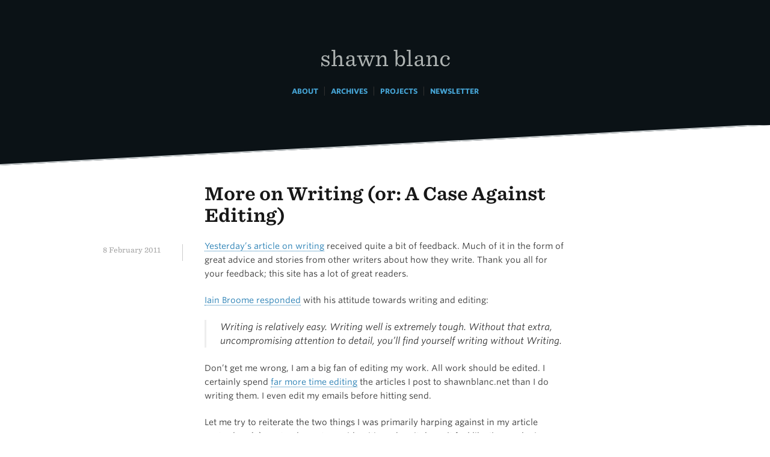

--- FILE ---
content_type: text/html; charset=UTF-8
request_url: https://shawnblanc.net/2011/02/on-writing-and-editing/
body_size: 9777
content:
<!DOCTYPE html>
<html lang="en-US">
<head>
<meta charset="UTF-8">
<meta name="viewport" content="width=device-width, initial-scale=1">
<link rel="profile" href="https://gmpg.org/xfn/11">
<link rel="pingback" href="https://shawnblanc.net/xmlrpc.php">
<link rel="stylesheet" type="text/css" href="https://cloud.typography.com/764494/6409392/css/fonts.css" />
	<link rel="shortcut icon" href="/favicon.ico" />
	<link rel="apple-touch-icon-precomposed" href="/apple-touch-icon-precomposed.png" />
	<link rel="image_src" href="/iphone.png" />
	<link rel="alternate" type="application/rss+xml" title="shawnblanc.net RSS Feed" href="//shawnblanc.net/feed/" />
	<link rel='stylesheet' id='minnow-style-css'  href='https://shawnblanc.net/wp-content/themes/minnow-wpcom/style.css?2017-12-05' type='text/css' media='all' />
	<meta name="keywords" content="Shawn Blanc, Apple, Macintosh, MacBook Pro, Design, iPhone, iPad, Software Reviews, Interviews, Mac Reviews, Macintosh Software Reviews, Sweet Mac Setups, Writing, OS X, iOS" />
	<meta name="description" content="Design, tech, writing, and other creative matters." />
	<meta name="robots" content="follow, all" />
	<meta name="author" content="Shawn Blanc">

<title>More on Writing (or: A Case Against Editing) &#8211; Shawn Blanc</title>
<meta name='robots' content='max-image-preview:large' />
<link rel="stylesheet" type="text/css" href="https://cloud.typography.com/764494/6409392/css/fonts.css" /><link rel='dns-prefetch' href='//fonts.googleapis.com' />
<link rel="alternate" type="application/rss+xml" title="Shawn Blanc &raquo; Feed" href="https://shawnblanc.net/feed/" />
<link rel="alternate" type="application/rss+xml" title="Shawn Blanc &raquo; Comments Feed" href="https://shawnblanc.net/comments/feed/" />
<script type="text/javascript">
/* <![CDATA[ */
window._wpemojiSettings = {"baseUrl":"https:\/\/s.w.org\/images\/core\/emoji\/15.0.3\/72x72\/","ext":".png","svgUrl":"https:\/\/s.w.org\/images\/core\/emoji\/15.0.3\/svg\/","svgExt":".svg","source":{"concatemoji":"https:\/\/shawnblanc.net\/wp-includes\/js\/wp-emoji-release.min.js?ver=6.6.4"}};
/*! This file is auto-generated */
!function(i,n){var o,s,e;function c(e){try{var t={supportTests:e,timestamp:(new Date).valueOf()};sessionStorage.setItem(o,JSON.stringify(t))}catch(e){}}function p(e,t,n){e.clearRect(0,0,e.canvas.width,e.canvas.height),e.fillText(t,0,0);var t=new Uint32Array(e.getImageData(0,0,e.canvas.width,e.canvas.height).data),r=(e.clearRect(0,0,e.canvas.width,e.canvas.height),e.fillText(n,0,0),new Uint32Array(e.getImageData(0,0,e.canvas.width,e.canvas.height).data));return t.every(function(e,t){return e===r[t]})}function u(e,t,n){switch(t){case"flag":return n(e,"\ud83c\udff3\ufe0f\u200d\u26a7\ufe0f","\ud83c\udff3\ufe0f\u200b\u26a7\ufe0f")?!1:!n(e,"\ud83c\uddfa\ud83c\uddf3","\ud83c\uddfa\u200b\ud83c\uddf3")&&!n(e,"\ud83c\udff4\udb40\udc67\udb40\udc62\udb40\udc65\udb40\udc6e\udb40\udc67\udb40\udc7f","\ud83c\udff4\u200b\udb40\udc67\u200b\udb40\udc62\u200b\udb40\udc65\u200b\udb40\udc6e\u200b\udb40\udc67\u200b\udb40\udc7f");case"emoji":return!n(e,"\ud83d\udc26\u200d\u2b1b","\ud83d\udc26\u200b\u2b1b")}return!1}function f(e,t,n){var r="undefined"!=typeof WorkerGlobalScope&&self instanceof WorkerGlobalScope?new OffscreenCanvas(300,150):i.createElement("canvas"),a=r.getContext("2d",{willReadFrequently:!0}),o=(a.textBaseline="top",a.font="600 32px Arial",{});return e.forEach(function(e){o[e]=t(a,e,n)}),o}function t(e){var t=i.createElement("script");t.src=e,t.defer=!0,i.head.appendChild(t)}"undefined"!=typeof Promise&&(o="wpEmojiSettingsSupports",s=["flag","emoji"],n.supports={everything:!0,everythingExceptFlag:!0},e=new Promise(function(e){i.addEventListener("DOMContentLoaded",e,{once:!0})}),new Promise(function(t){var n=function(){try{var e=JSON.parse(sessionStorage.getItem(o));if("object"==typeof e&&"number"==typeof e.timestamp&&(new Date).valueOf()<e.timestamp+604800&&"object"==typeof e.supportTests)return e.supportTests}catch(e){}return null}();if(!n){if("undefined"!=typeof Worker&&"undefined"!=typeof OffscreenCanvas&&"undefined"!=typeof URL&&URL.createObjectURL&&"undefined"!=typeof Blob)try{var e="postMessage("+f.toString()+"("+[JSON.stringify(s),u.toString(),p.toString()].join(",")+"));",r=new Blob([e],{type:"text/javascript"}),a=new Worker(URL.createObjectURL(r),{name:"wpTestEmojiSupports"});return void(a.onmessage=function(e){c(n=e.data),a.terminate(),t(n)})}catch(e){}c(n=f(s,u,p))}t(n)}).then(function(e){for(var t in e)n.supports[t]=e[t],n.supports.everything=n.supports.everything&&n.supports[t],"flag"!==t&&(n.supports.everythingExceptFlag=n.supports.everythingExceptFlag&&n.supports[t]);n.supports.everythingExceptFlag=n.supports.everythingExceptFlag&&!n.supports.flag,n.DOMReady=!1,n.readyCallback=function(){n.DOMReady=!0}}).then(function(){return e}).then(function(){var e;n.supports.everything||(n.readyCallback(),(e=n.source||{}).concatemoji?t(e.concatemoji):e.wpemoji&&e.twemoji&&(t(e.twemoji),t(e.wpemoji)))}))}((window,document),window._wpemojiSettings);
/* ]]> */
</script>
<style id='wp-emoji-styles-inline-css' type='text/css'>

	img.wp-smiley, img.emoji {
		display: inline !important;
		border: none !important;
		box-shadow: none !important;
		height: 1em !important;
		width: 1em !important;
		margin: 0 0.07em !important;
		vertical-align: -0.1em !important;
		background: none !important;
		padding: 0 !important;
	}
</style>
<link rel='stylesheet' id='wp-block-library-css' href='https://shawnblanc.net/wp-includes/css/dist/block-library/style.min.css?ver=6.6.4' type='text/css' media='all' />
<style id='classic-theme-styles-inline-css' type='text/css'>
/*! This file is auto-generated */
.wp-block-button__link{color:#fff;background-color:#32373c;border-radius:9999px;box-shadow:none;text-decoration:none;padding:calc(.667em + 2px) calc(1.333em + 2px);font-size:1.125em}.wp-block-file__button{background:#32373c;color:#fff;text-decoration:none}
</style>
<style id='global-styles-inline-css' type='text/css'>
:root{--wp--preset--aspect-ratio--square: 1;--wp--preset--aspect-ratio--4-3: 4/3;--wp--preset--aspect-ratio--3-4: 3/4;--wp--preset--aspect-ratio--3-2: 3/2;--wp--preset--aspect-ratio--2-3: 2/3;--wp--preset--aspect-ratio--16-9: 16/9;--wp--preset--aspect-ratio--9-16: 9/16;--wp--preset--color--black: #000000;--wp--preset--color--cyan-bluish-gray: #abb8c3;--wp--preset--color--white: #ffffff;--wp--preset--color--pale-pink: #f78da7;--wp--preset--color--vivid-red: #cf2e2e;--wp--preset--color--luminous-vivid-orange: #ff6900;--wp--preset--color--luminous-vivid-amber: #fcb900;--wp--preset--color--light-green-cyan: #7bdcb5;--wp--preset--color--vivid-green-cyan: #00d084;--wp--preset--color--pale-cyan-blue: #8ed1fc;--wp--preset--color--vivid-cyan-blue: #0693e3;--wp--preset--color--vivid-purple: #9b51e0;--wp--preset--gradient--vivid-cyan-blue-to-vivid-purple: linear-gradient(135deg,rgba(6,147,227,1) 0%,rgb(155,81,224) 100%);--wp--preset--gradient--light-green-cyan-to-vivid-green-cyan: linear-gradient(135deg,rgb(122,220,180) 0%,rgb(0,208,130) 100%);--wp--preset--gradient--luminous-vivid-amber-to-luminous-vivid-orange: linear-gradient(135deg,rgba(252,185,0,1) 0%,rgba(255,105,0,1) 100%);--wp--preset--gradient--luminous-vivid-orange-to-vivid-red: linear-gradient(135deg,rgba(255,105,0,1) 0%,rgb(207,46,46) 100%);--wp--preset--gradient--very-light-gray-to-cyan-bluish-gray: linear-gradient(135deg,rgb(238,238,238) 0%,rgb(169,184,195) 100%);--wp--preset--gradient--cool-to-warm-spectrum: linear-gradient(135deg,rgb(74,234,220) 0%,rgb(151,120,209) 20%,rgb(207,42,186) 40%,rgb(238,44,130) 60%,rgb(251,105,98) 80%,rgb(254,248,76) 100%);--wp--preset--gradient--blush-light-purple: linear-gradient(135deg,rgb(255,206,236) 0%,rgb(152,150,240) 100%);--wp--preset--gradient--blush-bordeaux: linear-gradient(135deg,rgb(254,205,165) 0%,rgb(254,45,45) 50%,rgb(107,0,62) 100%);--wp--preset--gradient--luminous-dusk: linear-gradient(135deg,rgb(255,203,112) 0%,rgb(199,81,192) 50%,rgb(65,88,208) 100%);--wp--preset--gradient--pale-ocean: linear-gradient(135deg,rgb(255,245,203) 0%,rgb(182,227,212) 50%,rgb(51,167,181) 100%);--wp--preset--gradient--electric-grass: linear-gradient(135deg,rgb(202,248,128) 0%,rgb(113,206,126) 100%);--wp--preset--gradient--midnight: linear-gradient(135deg,rgb(2,3,129) 0%,rgb(40,116,252) 100%);--wp--preset--font-size--small: 13px;--wp--preset--font-size--medium: 20px;--wp--preset--font-size--large: 36px;--wp--preset--font-size--x-large: 42px;--wp--preset--spacing--20: 0.44rem;--wp--preset--spacing--30: 0.67rem;--wp--preset--spacing--40: 1rem;--wp--preset--spacing--50: 1.5rem;--wp--preset--spacing--60: 2.25rem;--wp--preset--spacing--70: 3.38rem;--wp--preset--spacing--80: 5.06rem;--wp--preset--shadow--natural: 6px 6px 9px rgba(0, 0, 0, 0.2);--wp--preset--shadow--deep: 12px 12px 50px rgba(0, 0, 0, 0.4);--wp--preset--shadow--sharp: 6px 6px 0px rgba(0, 0, 0, 0.2);--wp--preset--shadow--outlined: 6px 6px 0px -3px rgba(255, 255, 255, 1), 6px 6px rgba(0, 0, 0, 1);--wp--preset--shadow--crisp: 6px 6px 0px rgba(0, 0, 0, 1);}:where(.is-layout-flex){gap: 0.5em;}:where(.is-layout-grid){gap: 0.5em;}body .is-layout-flex{display: flex;}.is-layout-flex{flex-wrap: wrap;align-items: center;}.is-layout-flex > :is(*, div){margin: 0;}body .is-layout-grid{display: grid;}.is-layout-grid > :is(*, div){margin: 0;}:where(.wp-block-columns.is-layout-flex){gap: 2em;}:where(.wp-block-columns.is-layout-grid){gap: 2em;}:where(.wp-block-post-template.is-layout-flex){gap: 1.25em;}:where(.wp-block-post-template.is-layout-grid){gap: 1.25em;}.has-black-color{color: var(--wp--preset--color--black) !important;}.has-cyan-bluish-gray-color{color: var(--wp--preset--color--cyan-bluish-gray) !important;}.has-white-color{color: var(--wp--preset--color--white) !important;}.has-pale-pink-color{color: var(--wp--preset--color--pale-pink) !important;}.has-vivid-red-color{color: var(--wp--preset--color--vivid-red) !important;}.has-luminous-vivid-orange-color{color: var(--wp--preset--color--luminous-vivid-orange) !important;}.has-luminous-vivid-amber-color{color: var(--wp--preset--color--luminous-vivid-amber) !important;}.has-light-green-cyan-color{color: var(--wp--preset--color--light-green-cyan) !important;}.has-vivid-green-cyan-color{color: var(--wp--preset--color--vivid-green-cyan) !important;}.has-pale-cyan-blue-color{color: var(--wp--preset--color--pale-cyan-blue) !important;}.has-vivid-cyan-blue-color{color: var(--wp--preset--color--vivid-cyan-blue) !important;}.has-vivid-purple-color{color: var(--wp--preset--color--vivid-purple) !important;}.has-black-background-color{background-color: var(--wp--preset--color--black) !important;}.has-cyan-bluish-gray-background-color{background-color: var(--wp--preset--color--cyan-bluish-gray) !important;}.has-white-background-color{background-color: var(--wp--preset--color--white) !important;}.has-pale-pink-background-color{background-color: var(--wp--preset--color--pale-pink) !important;}.has-vivid-red-background-color{background-color: var(--wp--preset--color--vivid-red) !important;}.has-luminous-vivid-orange-background-color{background-color: var(--wp--preset--color--luminous-vivid-orange) !important;}.has-luminous-vivid-amber-background-color{background-color: var(--wp--preset--color--luminous-vivid-amber) !important;}.has-light-green-cyan-background-color{background-color: var(--wp--preset--color--light-green-cyan) !important;}.has-vivid-green-cyan-background-color{background-color: var(--wp--preset--color--vivid-green-cyan) !important;}.has-pale-cyan-blue-background-color{background-color: var(--wp--preset--color--pale-cyan-blue) !important;}.has-vivid-cyan-blue-background-color{background-color: var(--wp--preset--color--vivid-cyan-blue) !important;}.has-vivid-purple-background-color{background-color: var(--wp--preset--color--vivid-purple) !important;}.has-black-border-color{border-color: var(--wp--preset--color--black) !important;}.has-cyan-bluish-gray-border-color{border-color: var(--wp--preset--color--cyan-bluish-gray) !important;}.has-white-border-color{border-color: var(--wp--preset--color--white) !important;}.has-pale-pink-border-color{border-color: var(--wp--preset--color--pale-pink) !important;}.has-vivid-red-border-color{border-color: var(--wp--preset--color--vivid-red) !important;}.has-luminous-vivid-orange-border-color{border-color: var(--wp--preset--color--luminous-vivid-orange) !important;}.has-luminous-vivid-amber-border-color{border-color: var(--wp--preset--color--luminous-vivid-amber) !important;}.has-light-green-cyan-border-color{border-color: var(--wp--preset--color--light-green-cyan) !important;}.has-vivid-green-cyan-border-color{border-color: var(--wp--preset--color--vivid-green-cyan) !important;}.has-pale-cyan-blue-border-color{border-color: var(--wp--preset--color--pale-cyan-blue) !important;}.has-vivid-cyan-blue-border-color{border-color: var(--wp--preset--color--vivid-cyan-blue) !important;}.has-vivid-purple-border-color{border-color: var(--wp--preset--color--vivid-purple) !important;}.has-vivid-cyan-blue-to-vivid-purple-gradient-background{background: var(--wp--preset--gradient--vivid-cyan-blue-to-vivid-purple) !important;}.has-light-green-cyan-to-vivid-green-cyan-gradient-background{background: var(--wp--preset--gradient--light-green-cyan-to-vivid-green-cyan) !important;}.has-luminous-vivid-amber-to-luminous-vivid-orange-gradient-background{background: var(--wp--preset--gradient--luminous-vivid-amber-to-luminous-vivid-orange) !important;}.has-luminous-vivid-orange-to-vivid-red-gradient-background{background: var(--wp--preset--gradient--luminous-vivid-orange-to-vivid-red) !important;}.has-very-light-gray-to-cyan-bluish-gray-gradient-background{background: var(--wp--preset--gradient--very-light-gray-to-cyan-bluish-gray) !important;}.has-cool-to-warm-spectrum-gradient-background{background: var(--wp--preset--gradient--cool-to-warm-spectrum) !important;}.has-blush-light-purple-gradient-background{background: var(--wp--preset--gradient--blush-light-purple) !important;}.has-blush-bordeaux-gradient-background{background: var(--wp--preset--gradient--blush-bordeaux) !important;}.has-luminous-dusk-gradient-background{background: var(--wp--preset--gradient--luminous-dusk) !important;}.has-pale-ocean-gradient-background{background: var(--wp--preset--gradient--pale-ocean) !important;}.has-electric-grass-gradient-background{background: var(--wp--preset--gradient--electric-grass) !important;}.has-midnight-gradient-background{background: var(--wp--preset--gradient--midnight) !important;}.has-small-font-size{font-size: var(--wp--preset--font-size--small) !important;}.has-medium-font-size{font-size: var(--wp--preset--font-size--medium) !important;}.has-large-font-size{font-size: var(--wp--preset--font-size--large) !important;}.has-x-large-font-size{font-size: var(--wp--preset--font-size--x-large) !important;}
:where(.wp-block-post-template.is-layout-flex){gap: 1.25em;}:where(.wp-block-post-template.is-layout-grid){gap: 1.25em;}
:where(.wp-block-columns.is-layout-flex){gap: 2em;}:where(.wp-block-columns.is-layout-grid){gap: 2em;}
:root :where(.wp-block-pullquote){font-size: 1.5em;line-height: 1.6;}
</style>
<link rel='stylesheet' id='genericons-css' href='https://shawnblanc.net/wp-content/themes/minnow-wpcom/genericons/genericons.css?ver=3.2' type='text/css' media='all' />
<link rel='stylesheet' id='minnow-style-css' href='https://shawnblanc.net/wp-content/themes/minnow-wpcom/style.css?ver=6.6.4' type='text/css' media='all' />
<link rel='stylesheet' id='minnow-opensans-css' href='//fonts.googleapis.com/css?family=Open+Sans%3A300%2C400%2C700%2C700italic%2C400italic%2C300italic%7COpen+Sans+Condensed%3A700%2C700italic&#038;subset=latin%2Clatin-ext' type='text/css' media='all' />
<script type="text/javascript" src="https://shawnblanc.net/wp-includes/js/jquery/jquery.min.js?ver=3.7.1" id="jquery-core-js"></script>
<script type="text/javascript" src="https://shawnblanc.net/wp-includes/js/jquery/jquery-migrate.min.js?ver=3.4.1" id="jquery-migrate-js"></script>
<link rel="https://api.w.org/" href="https://shawnblanc.net/wp-json/" /><link rel="alternate" title="JSON" type="application/json" href="https://shawnblanc.net/wp-json/wp/v2/posts/4001" /><link rel="EditURI" type="application/rsd+xml" title="RSD" href="https://shawnblanc.net/xmlrpc.php?rsd" />
<meta name="generator" content="WordPress 6.6.4" />
<link rel="canonical" href="https://shawnblanc.net/2011/02/on-writing-and-editing/" />
<link rel='shortlink' href='https://shawnblanc.net/?p=4001' />
<link rel="alternate" title="oEmbed (JSON)" type="application/json+oembed" href="https://shawnblanc.net/wp-json/oembed/1.0/embed?url=https%3A%2F%2Fshawnblanc.net%2F2011%2F02%2Fon-writing-and-editing%2F" />
<link rel="alternate" title="oEmbed (XML)" type="text/xml+oembed" href="https://shawnblanc.net/wp-json/oembed/1.0/embed?url=https%3A%2F%2Fshawnblanc.net%2F2011%2F02%2Fon-writing-and-editing%2F&#038;format=xml" />
<link rel="icon" href="https://shawnblanc.net/wp-content/uploads/2023/10/sb-favicon.ico" sizes="32x32" />
<link rel="icon" href="https://shawnblanc.net/wp-content/uploads/2023/10/sb-favicon.ico" sizes="192x192" />
<link rel="apple-touch-icon" href="https://shawnblanc.net/wp-content/uploads/2023/10/sb-favicon.ico" />
<meta name="msapplication-TileImage" content="https://shawnblanc.net/wp-content/uploads/2023/10/sb-favicon.ico" />
		<style type="text/css" id="wp-custom-css">
			.site-header {
	background-color: #0B1216;
	padding: 1.5em 0;
	position: relative;
	 }

.site-header:after {
	background: inherit;
  bottom: 0;
  content: '';
  display: block;
  height: 75%;
  left: 0;
  position: absolute;
  right: 0;
  transform: skewY(-3deg);
  transform-origin: 100%;
  z-index: -1;
	border-bottom: 2px solid #CBD0D2;
}
@media only screen 
and (min-device-width : 768px) 
and (max-device-width : 1024px)  { 
	.entry-content,
	.entry-summary {
		font-size: 20px;
		font-size: 2.0rem;
		}
	}
.site-logo {
	margin: 0 0 .75em;
	width: auto;
	max-height: 150px;
	padding-bottom: 1em;
}

.site-content {
	margin-top: 96px;
	margin-top: 9.6rem;
}

h1.site-title, .site-title a,
.site-title a:visited {
	font-family: "Sentinel SSm A", "Sentinel SSm B", Georgia, Serif;
	padding: 1.5em 0 .25em 0;
	font-weight: 400;
	font-size: 35px;
	font-size: 3.5rem;
	line-height: 1.2;
	margin: 0 auto .375em;
	text-transform: lowercase;
	color: #AEB3B2;}
.site-title a:hover {
	color: #fff;
	text-decoration: none;
	border-bottom: none;
}

h1,
h2,
h3
{
	clear: both;
	font-family: "Sentinel SSm A", "Sentinel SSm B", Georgia, Serif;
	font-weight: bold;
	text-transform: none;
}
h2.link {font-size: 1.5em; font-weight: 400;}

h4,
h5,
h6 {
	clear: both;
	font-family: "Whitney SSm A", "Whitney SSm B","Open Sans", Helvetica, sans-serif;
	font-weight: bold;
	text-transform: uppercase;
}
h2 {
	font-size: 30px;
	margin-top: 48px;
	margin-bottom: 16px;

}
h2.link {
	font-size: 1.35em;
}
h3 {
	font-size: 24px;
	margin-top: 48px;
	margin-bottom: 16px;
	
}
h4 {	
	font-size: 14px;
	margin-top: 32px;
}


blockquote {
	border-left: 3px solid #eee;
	color: #333;
	background-color: transparent;
	border-bottom: 0px;
	border-top: 0px;
	border-right: 0px;
	font-style: italic;
	font-weight: 300;
	margin: 0 0 1.5em;
	padding: 0 0 0 1.5em;
	font-size: 1.1em;
}
.entry-meta {
	font-family: "Sentinel SSm A", "Sentinel SSm B", Georgia, serif;
	font-style: normal;
	font-weight: 400;
	color: #999;
	font-size: 12px;
	font-size: 1.2rem;
}
.page-links, .page-links a {
	font-family: "Sentinel SSm A", "Sentinel SSm B";
	font-weight: 400;
}

.page-content,
.entry-content,
.entry-summary {
	font-size: 14px;
	font-size: 1.4rem;
	margin: 1.5em 0 0;
	line-height: 1.7em;
}

body,
button,
input,
select,
textarea {
	color: #333;
	font-family: "Whitney SSm A", "Whitney SSm B","Open Sans", Helvetica, sans-serif;
	font-style: normal;
	font-weight: 400;
	font-size: 15px;
	font-size: 1.5rem;
	line-height: 1.6;
}
.entry-title {
	font-family: "Sentinel SSm A", "Sentinel SSm B", Georgia, serif;
	font-style: normal;
	font-weight: 700;
	font-size: 30px;
	font-size: 3.0rem;
	text-transform: none;
}
.entry-title,
.entry-title a,
.entry-title a:visited {
	color: #171717;
	line-height: 1.2;
	margin-bottom: .75em;
	text-decoration: none;
}

a.header_navigation_menu, a.header_navigation_menu:visited  {color: #45A2D2; font-size: 12px; border-bottom: none; text-transform: uppercase; font-weight: 700; }

a.header_navigation_menu:hover {color: #CBE6F3; background-color:transparent; border-bottom: 1px dotted #CBE6F3;}


a {
	color: #1D79B1;
	-webkit-transition: all .3s ease-in-out;
	-moz-transition: all .3s ease-in-out;
	-o-transition: all .3s ease-in-out;
	transition: all .3s ease-in-out;
	border-bottom: 1px dotted #1D79B1;
		text-decoration: none;
}
a:hover,
a:focus,
a:active {
	color: #1D79B1;
	-webkit-transition: all .3s ease-in-out;
	-moz-transition: all .3s ease-in-out;
	-o-transition: all .3s ease-in-out;
	transition: all .3s ease-in-out;
	background-color: #CBE6F3;
		text-decoration: none;
		border-bottom: 1px solid #1D79B1;
}

a:visited {
	color: #1D79B1;
}

h1 a,
h2 a,
h3 a,
h4 a,
h5 a,
h6 a, .entry-meta a {border-bottom: none;} 


h1 a:hover {background-image: none; background-color: transparent;	border-bottom: none;} 

h2 a:hover,
h3 a:hover,
h4 a:hover,
h5 a:hover,
h6 a:hover, .entry-meta a:hover {background-image: none; background-color: transparent;	border-bottom: 1px dotted #1D79B1;} 

h1 a:visited,
h2 a:visited,
h3 a:visited,
h4 a:visited,
h5 a:visited,
h6 a:visited {color: #000;}

.site-footer {
	color: #999;
	margin-top: 148px;
	border-top: 1px solid #eee;
	font-family: "Whitney SSm A", "Whitney SSm B";
	font-style: normal;
	font-weight: 400;
	font-size: 12px;
	font-size: 1.2rem;
	margin-left: auto;
	margin-right: auto;
	max-width: 90%;
	padding: 36px 0;
	text-align: center;
}
.social-links ul a {
    display: inline-block;
    text-decoration: none;
    border-bottom: none;
}
.social-links ul a:before {
	font-family: Genericons;
    line-height: 1;
    position: relative;
    display: block;
    margin: 3px 7px;
    padding: 9px;
    content: '\f415';
    -webkit-transition: all .3s ease-in-out;
       -moz-transition: all .3s ease-in-out;
         -o-transition: all .3s ease-in-out;
            transition: all .3s ease-in-out;
    text-align: center;
    color: white;
    border-radius: 50%;
    background: #777;
}
.social-links ul a:hover {
    text-decoration: none;
    background-image: none;
    border-bottom: none;
}
.social-links ul a:hover:before {
    -webkit-transition: all .3s ease-in-out;
       -moz-transition: all .3s ease-in-out;
         -o-transition: all .3s ease-in-out;
            transition: all .3s ease-in-out;
    text-decoration: none;
    background: #999;
    background-image: none;
    border-bottom: none;
}
.nav-links a {
	border-bottom: none;
font-family: "Sentinel SSm A", "Sentinel SSm B", Georgia, serif;
	font-style: normal;
	font-weight: 400;	
}
.site-footer a {font-weight: 700;}

.site-footer .fancy {
		font-family: "Sentinel SSm A", "Sentinel SSm B", Georgia, Serif;
	font-weight: 400;
	font-style: italic;
	text-transform: none;
}

ul li, ol li {margin-bottom: 12px; margin-top: 12px;}		</style>
		
	<!-- BSA PRO Code -->
	<script type=""text/javascript"">
	(function(){
	    var bsa = document.createElement('script');
	        bsa.type = 'text/javascript';
	        bsa.async = true;
	        bsa.src = 'https://cdn.buysellads.com/ac/pro.js';
	    document.getElementsByTagName('head')[0].appendChild(bsa);
	})();
	</script>
	<!-- End BSA PRO -->
	
	<!-- RightMessage -->
		<script type="text/javascript"> 
		(function(p, a, n, d, o, b, c) {
			o = n.createElement('script'); o.type = 'text/javascript'; o.async = true; o.src = 'https://tb.rightmessage.com/'+p+'.js';
			b = n.getElementsByTagName('script')[0]; d = function(h, u, i) { var c = n.createElement('style'); c.id = 'rmcloak'+i;
				c.type = 'text/css'; c.appendChild(n.createTextNode('.rmcloak'+h+'{visibility:hidden}.rmcloak'+u+'{display:none}'));
				b.parentNode.insertBefore(c, b); return c; }; c = d('', '-hidden', ''); d('-stay-invisible', '-stay-hidden', '-stay');
			setTimeout(o.onerror = function() { c.parentNode && c.parentNode.removeChild(c); }, a); b.parentNode.insertBefore(o, b);
		})('623416709', 20000, document);
		</script>
	
</head>

<body class="post-template-default single single-post postid-4001 single-format-standard group-blog">
<div id="page" class="hfeed site">
	<a class="skip-link screen-reader-text" href="#content">Skip to content</a>

	<header id="masthead" class="site-header" role="banner">

		<div class="site-branding">
						<h1 class="site-title"><a href="https://shawnblanc.net/" rel="home">Shawn Blanc</a></h1>
			<h2 class="site-description">Writing about creativity &amp; productivity.</h2>
			<p>
				<a class="header_navigation_menu" href="/colophon">About</a>
				&nbsp;|&nbsp;
				<a class="header_navigation_menu" href="/category/articles/">Archives</a>				
				&nbsp;|&nbsp;
				<a class="header_navigation_menu" href="/colophon/#projects">Projects</a>
				&nbsp;|&nbsp;
				<a class="header_navigation_menu" href="/newsletter/">Newsletter</a>
				</p>
		</div>



		
				<div class="slide-menu">
			
			
		</div>
	</header><!-- #masthead -->

	<div id="content" class="site-content">

	<div id="primary" class="content-area">
		<main id="main" class="site-main" role="main">

		
			
<article id="post-4001" class="post-4001 post type-post status-publish format-standard hentry category-articles category-full-color category-writing">
	<header class="entry-header">
		
					
			<h1 class="entry-title">More on Writing (or: A Case Against Editing)</h1>		
		
		<div class="entry-meta">
			<span class="posted-on"><a href="https://shawnblanc.net/2011/02/on-writing-and-editing/" rel="bookmark"><time class="entry-date published" datetime="2011-02-08T07:32:56-06:00">8 February 2011</time><time class="updated" datetime="2023-10-01T21:09:59-05:00">1 October 2023</time></a></span>		</div><!-- .entry-meta -->

	</header><!-- .entry-header -->

	<div class="entry-content">
		<p><a href="https://shawnblanc.net/2011/02/writing-vs-writing/">Yesterday&#8217;s article on writing</a> received quite a bit of feedback. Much of it in the form of great advice and stories from other writers about how they write. Thank you all for your feedback; this site has a lot of great readers.</p>
<p><a href="http://broomeshtick.com/post/3163652156/writing-vs-writing-shawn-blanc">Iain Broome responded</a> with his attitude towards writing and editing:</p>
<blockquote><p>
  Writing is relatively easy. Writing well is extremely tough. Without that extra, uncompromising attention to detail, you’ll find yourself writing without Writing.
</p></blockquote>
<p>Don&#8217;t get me wrong, I am a big fan of editing my work. All work should be edited. I certainly spend <a href="https://shawnblanc.net/2010/09/how-i-write-an-article/">far more time editing</a> the articles I post to shawnblanc.net than I do writing them. I even edit my emails before hitting send.</p>
<p>Let me try to reiterate the two things I was primarily harping against in my article yesterday: (a) my tendency to avoid writing when it doesn&#8217;t feel like I&#8217;m producing my best work to date; and (b) my tendency to edit my work in real-time as I&#8217;m writing it.</p>
<p>What these two tendencies mean for me is that I often write each word, one at a time, slowly, so as to get just the right word. There are a lot of people who write like that, but I don&#8217;t know if it&#8217;s the best habit for me. But more on that at the end.</p>
<p>Another bit of feedback came from reader Rory Marinich via email saying there is no such thing as bad or good writing as it relates to voice — there is simply honest writing: <em>&#8220;Honest subjects, honest voice, and that&#8217;s all writing can ever be.&#8221;</em> Moreover, Rory said how writing effortlessly does not necessarily mean that a writer has &#8220;arrived&#8221;, because every writer has their own, unique pace.</p>
<p>Thanks, Rory, for the sage advice. And in fact, this is what I was trying to communicate in my final paragraph yesterday when I wrote:</p>
<blockquote><p>
  But suppose one day I do arrive at some level of skill where the ink flows like honey and the prose like fine wine. I wonder if I’d even realize it. It may very well feel just like it does right now&#8230;
</p></blockquote>
<p>My point is that my perception of what it&#8217;s like to write compared to what I imagine it may be like to <em>Write</em> is most likely an arbitrary perception. The process of growing as a writer — or any other creative profession — is a slow and iterative process. Today feels just like yesterday, and tomorrow will feel like today. But if we were to skip back 2 years or skip ahead, <em>then</em> we would notice the difference.</p>
<p>It is easy to compare the difference in our finished products. I can read an article I wrote two years ago and compare it to an article I wrote last week and see that the quality and flow is higher. I can see that I have better grammar and use of vocabulary. But what I can&#8217;t see is my process for writing that article two years ago compared to my process of last week&#8217;s. To me, I remember them as being the same.</p>
<p>Lastly, is Randy Murray who was able to sum up my entire point in <a href="https://twitter.com/cptnrandy/status/34621838294253568">a single tweet</a>: <em>&#8220;give yourself permission to suck, then get better.&#8221;</em></p>
<p>This is exactly the struggle I have recently found myself in. I&#8217;ve noticed that I will not publish or even write something simply because it doesn&#8217;t <em>feel</em> absolutely incredible at the time I&#8217;m trying to write it. It&#8217;s likely that I&#8217;ve been hindered by this fear of doing crappy work for years — who knows — but I&#8217;ve only recently become aware of it.</p>
<p>And though I prefer not to post gushing articles like this (especially two in as many days), I know that many of you are writers, designers, podcasters, and more. And so my hope is that by me expressing my recent discoveries and shortcomings as a writer they will help you find ways that you can grow in your craft as well. Because that&#8217;s the whole point, right? To learn and to grow?</p>
<h3>But that&#8217;s not all&#8230;</h3>
<p>I want to come back to the two tendencies I&#8217;m trying to pull out of: (a) my tendency to avoid writing when it doesn&#8217;t feel like I&#8217;m producing my best work to date; and (b) my tendency to edit my work in real-time as I&#8217;m writing it.</p>
<p>I don&#8217;t know if these are the best habits for me to grow. Which is to say that I have questions about the amount of time I spend editing my work. Mostly, I&#8217;m curious about what would happen if I spent slightly less time editing my writing and then slightly more time creating and writing the next thing?</p>
<p>As I said, I am a big fan of editing. But what if I edited less and wrote more? Is it possible that I would slowly become a better writer in need of less editing? Ray Bradbury seems to think so: <em>&#8220;Quantity produces quality. If you only write a few things, you&#8217;re doomed.&#8221;</em></p>
			</div><!-- .entry-content -->

	<div class="entry-format">
		<a href="https://shawnblanc.net/2011/02/on-writing-and-editing/"><span class="screen-reader-text">More on Writing (or: A Case Against Editing)</span></a>	</div>
</article><!-- #post-## -->

				<nav class="navigation post-navigation" role="navigation">
		<h1 class="screen-reader-text">Post navigation</h1>
		<div class="nav-links">
			<div class="nav-previous"><a href="https://shawnblanc.net/2011/02/toggle-twitter/" rel="prev"><span class="meta-nav">&larr;</span>&nbsp;AppleScript to Toggle Twitter</a></div><div class="nav-next"><a href="https://shawnblanc.net/2011/02/nouwen-writing/" rel="next">Henri Nouwen on Writing&nbsp;<span class="meta-nav">&rarr;</span></a></div>		</div><!-- .nav-links -->
	</nav><!-- .navigation -->
			
		
		</main><!-- #main -->

		<br />
		<br />
		<br />	
		<br />			
		
		<div class="rm-area-shawn-blanc-net-newsletter-signup"></div>
		
		<br />
		<br />
		<br />	
		
		
	</div><!-- #primary -->


	</div><!-- #content -->

	<footer id="colophon" class="site-footer" role="contentinfo">
		<div class="site-info">
			
			<a href="https://twitter.com/shawnblanc" target="_blank">@shawnblanc</a>
					
			<span class="sep"> <br /><br /> </span>
			
			<span class="fancy">Also on</span> <a href="https://thefocuscourse.com">TFC</a> <span class="fancy">or</span> <a href="https://thesweetsetup.com">TSS</a> <span class="fancy">or</span> <a href="http://toolsandtoys.net">T&amp;T</a>
			
		</div><!-- .site-info -->
	</footer><!-- #colophon -->
</div><!-- #page -->

<script type="text/javascript" src="https://shawnblanc.net/wp-content/themes/minnow-wpcom/js/minnow.js?ver=20141015" id="minnow-script-js"></script>
<script type="text/javascript" src="https://shawnblanc.net/wp-content/themes/minnow-wpcom/js/navigation.js?ver=20120206" id="minnow-navigation-js"></script>
<script type="text/javascript" src="https://shawnblanc.net/wp-content/themes/minnow-wpcom/js/skip-link-focus-fix.js?ver=20130115" id="minnow-skip-link-focus-fix-js"></script>

<script defer src="https://static.cloudflareinsights.com/beacon.min.js/vcd15cbe7772f49c399c6a5babf22c1241717689176015" integrity="sha512-ZpsOmlRQV6y907TI0dKBHq9Md29nnaEIPlkf84rnaERnq6zvWvPUqr2ft8M1aS28oN72PdrCzSjY4U6VaAw1EQ==" data-cf-beacon='{"version":"2024.11.0","token":"70524892750e44c9a1f0a2072c9cc31b","r":1,"server_timing":{"name":{"cfCacheStatus":true,"cfEdge":true,"cfExtPri":true,"cfL4":true,"cfOrigin":true,"cfSpeedBrain":true},"location_startswith":null}}' crossorigin="anonymous"></script>
</body>
</html>
<!--
Performance optimized by Redis Object Cache. Learn more: https://wprediscache.com

Retrieved 555 objects (203 KB) from Redis using PhpRedis (v6.3.0).
-->
